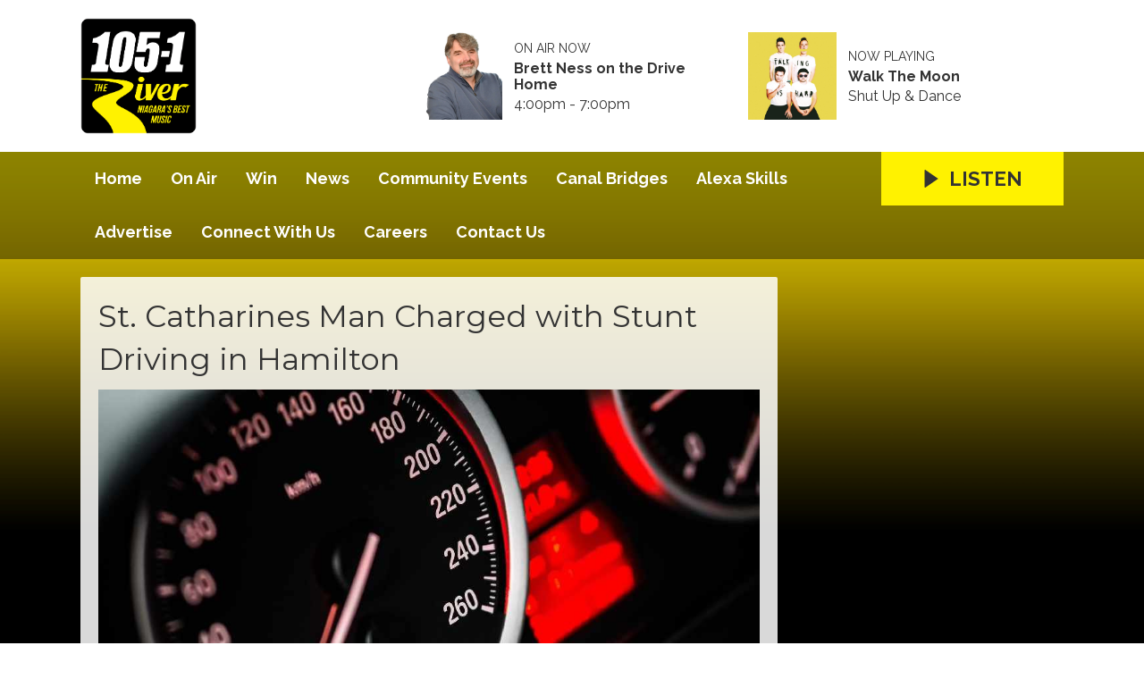

--- FILE ---
content_type: text/html; charset=UTF-8
request_url: https://www.105theriver.ca/news1/st-catharines-man-charged-with-stunt-driving-in-hamilton/
body_size: 5576
content:
<!DOCTYPE HTML>
<html lang="en">
<head>
    <meta http-equiv="Content-Type" content="text/html; charset=utf-8">
<title>St. Catharines Man Charged with Stunt Driving in Hamilton - The River</title>
<meta name="description" content="105-1 The River, Niagara&#039;s Best Music">
<meta name="keywords" content="river, niagara, music, radio, hits, Niagara radio, 105.1 ezyrock, Greg &amp; Tami">
<meta name="robots" content="noodp, noydir">

<!-- Facebook -->
<meta property="og:url" content="https://www.105theriver.ca/news1/st-catharines-man-charged-with-stunt-driving-in-hamilton/">
<meta property="og:title" content="St. Catharines Man Charged with Stunt Driving in Hamilton">
<meta property="og:image:url" content="https://mm.aiircdn.com/470/5cd5b49270da2.jpg">
<meta property="og:image:width" content="1000">
<meta property="og:image:height" content="664">
<meta property="og:image:type" content="image/jpeg">
<meta property="og:description" content="">
<meta property="og:site_name" content="105-1 The River">
<meta property="og:type" content="article">

<!-- X.com -->
<meta name="twitter:card" content="summary">
<meta name="twitter:title" content="St. Catharines Man Charged with Stunt Driving in Hamilton">
<meta name="twitter:description" content="">
<meta name="twitter:image" content="https://mm.aiircdn.com/470/5cd5b49270da2.jpg">
<meta name="twitter:site" content="@TheRiver105">


<!-- Icons -->
<link rel="icon" href="https://mmo.aiircdn.com/45/5f5348eb517ff.jpg">
<link rel="apple-touch-icon" href="https://mmo.aiircdn.com/45/5f534a1df1eb2.png">


<!-- Common CSS -->
<link type="text/css" href="https://c.aiircdn.com/fe/css/dist/afe-f98a36ef05.min.css" rel="stylesheet" media="screen">

<!-- Common JS -->
<script src="https://code.jquery.com/jquery-1.12.2.min.js"></script>
<script src="https://c.aiircdn.com/fe/js/dist/runtime.5b7a401a6565a36fd210.js"></script>
<script src="https://c.aiircdn.com/fe/js/dist/vendor.f6700a934cd0ca45fcf8.js"></script>
<script src="https://c.aiircdn.com/fe/js/dist/afe.10a5ff067c9b70ffe138.js"></script>

<script>
gm.properties = {"site_id":"470","page_id":"1003134","page_path_no_tll":"\/news1\/st-catharines-man-charged-with-stunt-driving-in-hamilton\/","service_id":"3318"};
</script>

    <meta name="viewport" content="width=device-width, minimum-scale=1.0, initial-scale=1.0">
    <link rel="stylesheet" href="https://a.aiircdn.com/d/c/1396-gf4dzyvrdgu8og.css" />
    <script src="//ajax.googleapis.com/ajax/libs/webfont/1/webfont.js"></script>
    <script src="https://a.aiircdn.com/d/j/1397-mb6sx2hnb6jmcp.js"></script>
<meta name="google-site-verification" content="dtVXildtraT88vIyyUFOCHU9FgQHs8zBCC4DIHH3OxM" />

<!-- Ads Supplier Advertising Code -->                 
                                
                                <script data-cfasync="false" type="text/javascript" id="clever-core">
                                /* <![CDATA[ */
                                    (function (document, window) {
                                        var a, c = document.createElement("script"), f = window.frameElement;

                                        c.id = "CleverCoreLoader71694";
                                        c.src = "https://scripts.cleverwebserver.com/ded0be50b642b9118d10cfdb5497b457.js";

                                        c.async = !0;
                                        c.type = "text/javascript";
                                        c.setAttribute("data-target", window.name || (f && f.getAttribute("id")));
                                        c.setAttribute("data-callback", "put-your-callback-function-here");
                                        c.setAttribute("data-callback-url-click", "put-your-click-macro-here");
                                        c.setAttribute("data-callback-url-view", "put-your-view-macro-here");

                                        try {
                                            a = parent.document.getElementsByTagName("script")[0] || document.getElementsByTagName("script")[0];
                                        } catch (e) {
                                            a = !1;
                                        }

                                        a || (a = document.getElementsByTagName("head")[0] || document.getElementsByTagName("body")[0]);
                                        a.parentNode.insertBefore(c, a);
                                    })(document, window);
                                /* ]]> */
                                </script>
                                
</head>
<body data-controller="ads">

<!-- Google tag (gtag.js) -->
<script async src="https://www.googletagmanager.com/gtag/js?id=G-HZG83FW25V"></script>
<script>
  window.dataLayer = window.dataLayer || [];
  function gtag(){dataLayer.push(arguments);}
  gtag('js', new Date());

  gtag('config', 'G-HZG83FW25V');
</script>


<div class="c-nav-overspill  js-top-nav  js-slide-move">
</div>

<div class="c-site-overlay  js-site-overlay"></div>

<div class="c-site-wrapper  js-slide-move">
    <div class="o-wrapper js-takeover-wrap"></div>
    <header class="c-page-head-wrapper">
        <div class="c-ad c-leaderboard js-spacing-on-load"><div class="gm-adpos" 
     data-ads-target="pos" 
     data-pos-id="5758" 
     id="ad-pos-5758"
 ></div></div>
        <div class="c-page-head o-wrapper js-takeover-wrap">
            <div class="dv-grid is-vertical-middle">
                <div class="dv-grid__item one-third m-one-half s-one-half">
                    <a href="/" class="c-logo">
                        <span class="c-logo__text">105-1 The River</span>
                    </a>
                </div><!--
             --><div class="dv-grid__item two-thirds m-one-half s-one-half js-output-ondesktop">
                    <div class="js-nav-mobile c-nav-mobile"></div>
                    <div class="dv-grid js-output-wrapper">
                        <div class="dv-grid__item one-half s-one-whole">
                            <div class="c-output">
                                <div class="c-output__img"><img src="https://mmo.aiircdn.com/45/61d754b971fd8.png" /></div>
                                <div class="c-output__info">
                                    <span class="c-output__head">On Air Now</span>
                                    <a href="" class="c-output__title">Brett Ness on the Drive Home</a>
                                    <span class="c-output__text s-hide"> 4:00pm -  7:00pm</span>
                                    <span class="c-output__text hide s-show">
                                        
                                    </span>
                                </div>
                            </div>
                        </div><!--
                     --><div class="dv-grid__item one-half s-hide">
                            <div class="c-output">
                                <div class="c-output__img"><img src="https://is4-ssl.mzstatic.com/image/thumb/Music1/v4/54/1d/0b/541d0b9c-4886-3fe9-ad21-b5522ca3741e/source/600x600bb.jpg" /></div>
                                <div class="c-output__info">
                                    <span class="c-output__head">Now Playing</span>
                                    <a href="/artist/walk-the-moon/" class="c-output__title">Walk The Moon</a>
                                    <span class="c-output__text">Shut Up &amp; Dance</span>
                                </div>
                            </div>
                        </div>                    </div>
                </div>
            </div>
        </div>
    </header>
    <div class="c-page-main__bg">
        <nav class="c-nav-primary-wrapper js-nav-primary-wrapper js-output-onmobile">
            <div class="o-wrapper">
                <div class="dv-grid">
                    <div class="dv-grid__item four-fifths m-two-thirds s-two-thirds c-nav-primary js-nav-primary"><h2 class="hide"><a href="/">Navigation</a></h2>

                        <button class="c-nav-toggle  js-toggle-navigation">
                            <div class="c-nav-icon">
                                <i class="c-nav-toggle__line"></i><i class="c-nav-toggle__line"></i><i class="c-nav-toggle__line"></i>
                            </div>
                            <span class="u-access">Menu</span>
                        </button>

                        <ul class="global-nav-top"><li class="nav--home "><div><a href="/">
                    Home
                </a></div></li><li class="nav--on-air "><div><a href="/on-air/">
                    On Air
                </a></div><ul><li><a href="/on-air/river-mornings/">
                                River Mornings 
                            </a></li><li><a href="/on-air/office-party-with-carley-kincaid/">
                                Office Party with Carly Kincaid
                            </a></li><li><a href="/on-air/office-party-home-stretch/">
                                Office Party Home Stretch 
                            </a></li><li><a href="/on-air/drive-home-with-dan-henry/">
                                Drive Home With Brett Ness 
                            </a></li><li><a href="/on-air/join-john-tesh-weeknights-from-7pm/">
                                John Tesh @ Night
                            </a></li><li><a href="/on-air/rick-dees-weekly-top-40/">
                                Rick Dees Weekly Top 40
                            </a></li><li><a href="/on-air/played/">
                                Playlist Search
                            </a></li><li><a href="/on-air/schedule/">
                                Schedule
                            </a></li></ul></li><li class="nav--win "><div><a href="#">
                    Win
                </a></div><ul><li><a href="/win/vip-club-membership/">
                                VIP club membership
                            </a></li><li><a href="/win/win-our-healing-salt-caves-expereince/">
                                Win our Healing Salt Caves expereince
                            </a></li><li><a href="/win/contest-rules-and-regulations/">
                                Contest Rules &amp; Regulations
                            </a></li><li><a href="/win/win-big-money-with-lotto/">
                                Win big money with Lotto
                            </a></li></ul></li><li class="nav--news "><div><a href="/news/">
                    News
                </a></div><ul><li><a href="/news/news-team/">
                                News Team
                            </a></li><li><a href="/news/news-tip/">
                                News Tip 
                            </a></li></ul></li><li class="nav--events "><div><a href="/events/">
                    Community Events
                </a></div><ul><li><a href="https://www.105theriver.ca/events/add/">
                                Submit Your Event
                            </a></li></ul></li><li class="nav--test "><div><a href="/test/">
                    Canal Bridges
                </a></div></li><li class="nav--alexa-skills "><div><a href="/alexa-skills/">
                    Alexa Skills
                </a></div></li><li class="nav--advertise2 "><div><a href="/advertise2/">
                    Advertise
                </a></div><ul><li><a href="/advertise2/">
                                Advertise with us
                            </a></li><li><a href="/advertise2/10-reasons-to-advertise-on-radio/">
                                10 Reasons to Advertise on Radio
                            </a></li><li><a href="/advertise2/advertising-terms-and-conditions/">
                                Advertising Terms &amp; Conditions
                            </a></li></ul></li><li class="nav--connect-with-us "><div><a href="/connect-with-us/">
                    Connect With Us
                </a></div></li><li class="nav--careers1 "><div><a href="/careers1/">
                    Careers
                </a></div></li><li class="nav--contact-us1 "><div><a href="/contact-us1/">
                    Contact Us 
                </a></div></li></ul>

                    </div><!--
         --><div class="dv-grid__item one-fifth m-one-third s-one-third js-listen-live-wrapper">
                                                    <a href="/player/"
                               target="_blank"
                               data-popup-size=""
                               class="c-listen-live js-listen-live">
                                <svg class="c-listen-live__icon" xmlns="http://www.w3.org/2000/svg" viewBox="0 0 42 42"><path d="M36 20.2L7 .2a1 1 0 00-1.5.8v40a1 1 0 001.6.8l29-20a1 1 0 000-1.6z"/></svg>
                                <span class="c-listen-live__text">Listen</span>
                            </a>
                                            </div>
                </div>
            </div>
        </nav>
        <main class="c-page-main o-wrapper">
            <div class="c-ad c-billboard js-spacing-on-load"><div class="gm-adpos" 
     data-ads-target="pos" 
     data-pos-id="5766" 
     id="ad-pos-5766"
 ></div></div>
            <div class="dv-grid">
                <div class="dv-grid__item dv-grid__item--flex-300">
                    <div class="s-page">
                        <h1 class="o-headline o-headline--onpage">St. Catharines Man Charged with Stunt Driving in Hamilton</h1>
                        <p><img alt="" src="https://mm.aiircdn.com/470/5cd5b49270da2.jpg" style="" /></p>

<p><em>July 3, 2019</em></p>

<p><em><strong>By: Marcie Culbert</strong></em></p>

<p>A man from St. Catharines could be facing a hefty fine, after he was caught speeding in Hamilton early Monday morning.</p>

<p>Hamilton Police say he was going 165 kilometres per hour on a stretch of Highway 6, north of Parkside Drive. The speed limit in the area is 80 kilometres per hour.</p>

<p>The 24-year-old has been charged with speeding and stunt driving.</p>

<p>He could be fined up to $10,000 if he&#39;s convicted.</p>
                    </div>

                    
                </div><!--
                --><div class="dv-grid__item dv-grid__item--fix-300">
                    <div class="c-ad c-mpu js-spacing-on-load"><div class="gm-adpos" 
     data-ads-target="pos" 
     data-pos-id="5759" 
     id="ad-pos-5759"
 ></div></div>
                    <div class="c-ad c-mpu js-spacing-on-load"><div class="gm-adpos" 
     data-ads-target="pos" 
     data-pos-id="5760" 
     id="ad-pos-5760"
 ></div></div>
                    
                </div>
            </div>
        </main>
        <div class="c-ad c-leaderboard c-leaderboard--secondary js-spacing-on-load"><div class="gm-adpos" 
     data-ads-target="pos" 
     data-pos-id="5765" 
     id="ad-pos-5765"
 ></div></div>
        <section class="c-bottom-ads"><div class="c-ad c-ad--rectangle js-spacing-on-load"><div class="gm-adpos" 
     data-ads-target="pos" 
     data-pos-id="5761" 
     id="ad-pos-5761"
 ></div></div><div class="c-ad c-ad--rectangle js-spacing-on-load"><div class="gm-adpos" 
     data-ads-target="pos" 
     data-pos-id="5762" 
     id="ad-pos-5762"
 ></div></div><div class="c-ad c-ad--rectangle js-spacing-on-load"><div class="gm-adpos" 
     data-ads-target="pos" 
     data-pos-id="5763" 
     id="ad-pos-5763"
 ></div></div><div class="c-ad c-ad--rectangle js-spacing-on-load"><div class="gm-adpos" 
     data-ads-target="pos" 
     data-pos-id="5764" 
     id="ad-pos-5764"
 ></div></div></section>
        <footer class="c-page-footer">
            <div class="o-wrapper">
                <ul class="c-social--footer o-list-inline">
                                            <li class="o-list-inline__item">
                            <a href="https://www.facebook.com/1051TheRiverNiagara/" target="_blank" class="c-social__footeritem">
                                <svg role="img" viewBox="0 0 24 24" xmlns="http://www.w3.org/2000/svg" fill="#1877F2"><path d="M24 12.073c0-6.627-5.373-12-12-12s-12 5.373-12 12c0 5.99 4.388 10.954 10.125 11.854v-8.385H7.078v-3.47h3.047V9.43c0-3.007 1.792-4.669 4.533-4.669 1.312 0 2.686.235 2.686.235v2.953H15.83c-1.491 0-1.956.925-1.956 1.874v2.25h3.328l-.532 3.47h-2.796v8.385C19.612 23.027 24 18.062 24 12.073z"/></svg>
                                <span class="u-access">Facebook</span>
                            </a>
                        </li>
                                                                <li class="o-list-inline__item">
                            <a href="https://www.instagram.com/theriver105/" target="_blank" class="c-social__footeritem">
                                <svg viewBox="0 0 16 16" xmlns="http://www.w3.org/2000/svg" fill-rule="evenodd" clip-rule="evenodd" stroke-linejoin="round" stroke-miterlimit="1.414" fill="#E4405F"><path d="M8 0C5.827 0 5.555.01 4.702.048 3.85.088 3.27.222 2.76.42c-.526.204-.973.478-1.417.923-.445.444-.72.89-.923 1.417-.198.51-.333 1.09-.372 1.942C.008 5.555 0 5.827 0 8s.01 2.445.048 3.298c.04.852.174 1.433.372 1.942.204.526.478.973.923 1.417.444.445.89.72 1.417.923.51.198 1.09.333 1.942.372.853.04 1.125.048 3.298.048s2.445-.01 3.298-.048c.852-.04 1.433-.174 1.942-.372.526-.204.973-.478 1.417-.923.445-.444.72-.89.923-1.417.198-.51.333-1.09.372-1.942.04-.853.048-1.125.048-3.298s-.01-2.445-.048-3.298c-.04-.852-.174-1.433-.372-1.942-.204-.526-.478-.973-.923-1.417-.444-.445-.89-.72-1.417-.923-.51-.198-1.09-.333-1.942-.372C10.445.008 10.173 0 8 0zm0 1.44c2.136 0 2.39.01 3.233.048.78.036 1.203.166 1.485.276.374.145.64.318.92.598.28.28.453.546.598.92.11.282.24.705.276 1.485.038.844.047 1.097.047 3.233s-.01 2.39-.05 3.233c-.04.78-.17 1.203-.28 1.485-.15.374-.32.64-.6.92-.28.28-.55.453-.92.598-.28.11-.71.24-1.49.276-.85.038-1.1.047-3.24.047s-2.39-.01-3.24-.05c-.78-.04-1.21-.17-1.49-.28-.38-.15-.64-.32-.92-.6-.28-.28-.46-.55-.6-.92-.11-.28-.24-.71-.28-1.49-.03-.84-.04-1.1-.04-3.23s.01-2.39.04-3.24c.04-.78.17-1.21.28-1.49.14-.38.32-.64.6-.92.28-.28.54-.46.92-.6.28-.11.7-.24 1.48-.28.85-.03 1.1-.04 3.24-.04zm0 2.452c-2.27 0-4.108 1.84-4.108 4.108 0 2.27 1.84 4.108 4.108 4.108 2.27 0 4.108-1.84 4.108-4.108 0-2.27-1.84-4.108-4.108-4.108zm0 6.775c-1.473 0-2.667-1.194-2.667-2.667 0-1.473 1.194-2.667 2.667-2.667 1.473 0 2.667 1.194 2.667 2.667 0 1.473-1.194 2.667-2.667 2.667zm5.23-6.937c0 .53-.43.96-.96.96s-.96-.43-.96-.96.43-.96.96-.96.96.43.96.96z"/></svg>
                                <span class="u-access">Instagram</span>
                            </a>
                        </li>
                                                                <li class="o-list-inline__item">
                            <a href="https://twitter.com/TheRiver105" target="_blank" class="c-social__footeritem">
                                <svg role="img" viewBox="0 0 24 24" xmlns="http://www.w3.org/2000/svg"><path d="M18.901 1.153h3.68l-8.04 9.19L24 22.846h-7.406l-5.8-7.584-6.638 7.584H.474l8.6-9.83L0 1.154h7.594l5.243 6.932ZM17.61 20.644h2.039L6.486 3.24H4.298Z"/></svg>
                                <span class="u-access">X</span>
                            </a>
                        </li>
                                                                            </ul>
                <div class="c-page-footer__right">
                                            <ul class="o-list-inline c-page-footer__right__links"><li class="o-list-inline__item"><a href="/about/" >About </a></li><li class="o-list-inline__item"><a href="https://www.105theriver.ca/advertise2/" >Advertise </a></li><li class="o-list-inline__item"><a href="/careers/" >Careers </a></li><li class="o-list-inline__item"><a href="/privacy-policy-terms-of-service/" >Privacy Policy/Terms of Service </a></li><li class="o-list-inline__item"><a href="/accessibility/" >Accessibility</a></li></ul>
                                        
                                            <span class="c-copyright">&copy; Copyright 2026 105-1 The River (CJED) is owned and operated by Byrnes Communications Inc.. Powered by <a href="https://aiir.com" target="_blank" title="Aiir radio website CMS">Aiir</a>.</span>
                                    </div>
            </div>
        </footer>
</div>
</div>


<script>var themeSettings = {"site_logo":"https:\/\/mmo.aiircdn.com\/45\/5f53488081ec6.png","site-background":"https:\/\/mmo.aiircdn.com\/45\/5f65d574ab48c.png","mobile-background":"https:\/\/mmo.aiircdn.com\/45\/5f65d574ab48c.png","font_family":"Raleway","font_brand":"Montserrat"};</script><meta name="google-site-verification" content="dtVXildtraT88vIyyUFOCHU9FgQHs8zBCC4DIHH3OxM" />
<script type="text/javascript"> var infolinks_pid = 3362558; var infolinks_wsid = 0; </script> <script type="text/javascript" src="//resources.infolinks.com/js/infolinks_main.js"></script>
<a href="/_hp/" rel="nofollow" style="display: none" aria-hidden="true">On Air</a>
</body>



--- FILE ---
content_type: application/javascript
request_url: https://ads.aiir.net/pageads?s=470&path_no_tll=%2Fnews1%2Fst-catharines-man-charged-with-stunt-driving-in-hamilton%2F&pos%5B%5D=5758&pos%5B%5D=5766&pos%5B%5D=5759&pos%5B%5D=5760&pos%5B%5D=5765&pos%5B%5D=5761&pos%5B%5D=5762&pos%5B%5D=5763&pos%5B%5D=5764&pos%5B%5D=to&pos%5B%5D=cs&service_id=3318&callback=_jsonp_1770153868129
body_size: -46
content:
_jsonp_1770153868129({"src":"arm64"});